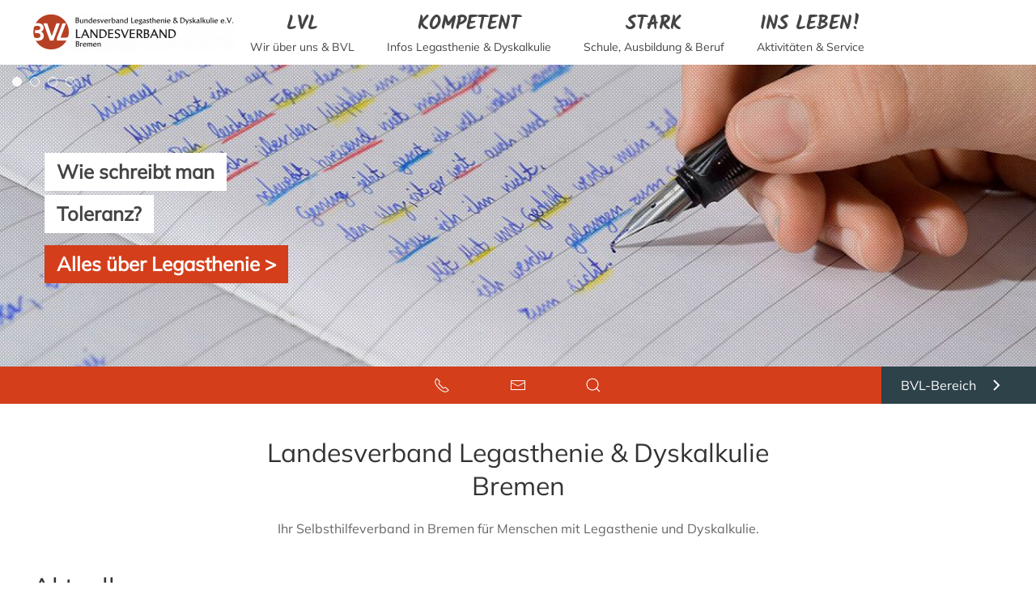

--- FILE ---
content_type: text/html; charset=utf-8
request_url: https://www.ledy-bremen.de/
body_size: 9085
content:
<!DOCTYPE html>
<html lang="de-de" dir="ltr" vocab="https://schema.org/">
    <head>
        <meta http-equiv="X-UA-Compatible" content="IE=edge">
        <meta name="viewport" content="width=device-width, initial-scale=1">
        <link rel="shortcut icon" href="/images/static/favicon.png">
        <link rel="apple-touch-icon" href="/images/static/favicon.png">
        <meta charset="utf-8" />
	<base href="https://www.ledy-bremen.de/" />
	<meta name="keywords" content="Legasthenie, Dyskalkulie, Bremen, Beratung, Hilfe, Förderung" />
	<meta name="description" content="Landesverband Legasthenie &amp; Dyskalkulie Bremen" />
	<meta name="generator" content="Joomla! - Open Source Content Management" />
	<title>Legasthenie &amp; Dyskalkulie in Bremen - Aktuelles zu Legasthenie &amp; Dyskalkulie</title>
	<link href="/plugins/system/jce/css/content.css?badb4208be409b1335b815dde676300e" rel="stylesheet" />
	<link href="/templates/yootheme_lvl/css/theme.10.css?1769075275" rel="stylesheet" />
	<link href="/templates/yootheme/css/theme.update.css?2.7.22" rel="stylesheet" />
	<script src="/media/jui/js/jquery.min.js?c4ad00b6a10bc1cc8725fa20fdc85d4b"></script>
	<script src="/media/jui/js/jquery-noconflict.js?c4ad00b6a10bc1cc8725fa20fdc85d4b"></script>
	<script src="/media/jui/js/jquery-migrate.min.js?c4ad00b6a10bc1cc8725fa20fdc85d4b"></script>
	<script src="/templates/yootheme/vendor/assets/uikit/dist/js/uikit.min.js?2.7.22"></script>
	<script src="/templates/yootheme/vendor/assets/uikit/dist/js/uikit-icons.min.js?2.7.22"></script>
	<script src="/templates/yootheme/js/theme.js?2.7.22"></script>
	<script>
document.addEventListener('DOMContentLoaded', function() {
            Array.prototype.slice.call(document.querySelectorAll('a span[id^="cloak"]')).forEach(function(span) {
                span.innerText = span.textContent;
            });
        });
	</script>
	<script>var $theme = {};</script>

    </head>
    <body class="homepage">

                <div class="tm-page-container uk-clearfix">

            
            
        
                
<div class="tm-header-mobile uk-hidden@m">

<div uk-sticky show-on-up animation="uk-animation-slide-top" cls-active="uk-navbar-sticky" sel-target=".uk-navbar-container">

    <div class="uk-navbar-container">
        <nav uk-navbar="container: .tm-header-mobile">

                        <div class="uk-navbar-left">

                
                                <a class="uk-navbar-toggle" href="#tm-mobile" uk-toggle>
                    <div uk-navbar-toggle-icon></div>
                                    </a>
                
                
            </div>
            
                        <div class="uk-navbar-center">
                
<a href="https://www.ledy-bremen.de/index.php" class="uk-navbar-item uk-logo">
    <img alt="LVL" src="/templates/yootheme/cache/LVL_Bremen_RGB_positiv-c5e54481.png" srcset="/templates/yootheme/cache/LVL_Bremen_RGB_positiv-c5e54481.png 180w, /templates/yootheme/cache/LVL_Bremen_RGB_positiv-ab0dc979.png 359w, /templates/yootheme/cache/LVL_Bremen_RGB_positiv-8b6e9f26.png 360w" sizes="(min-width: 180px) 180px" data-width="180" data-height="33"></a>
                            </div>
            
            
        </nav>
    </div>

    
</div>

<div id="tm-mobile" uk-offcanvas mode="push" overlay>
    <div class="uk-offcanvas-bar uk-flex">

                <button class="uk-offcanvas-close" type="button" uk-close></button>
        
                <div class="uk-margin-auto-vertical uk-width-1-1">
            
            
<div class="uk-child-width-1-1" uk-grid>    <div>
<div class="uk-panel" id="module-menu-mobile">

    
    
<ul class="uk-nav uk-nav-default uk-nav-parent-icon uk-nav-accordion" uk-nav="targets: &gt; .js-accordion">
    
	<li class="item-510 js-accordion uk-parent"><a href><div class="uk-navbar-subtitle">LVL</div><div> Wir über uns &amp; BVL</div></a>
	<ul class="uk-nav-sub">

		<li class="item-511 uk-nav-header"><img class="bvl-menu-image" alt="menu image LVL" src="/images/static/menu/menu-bvl.jpg"> </li>
		<li class="item-512 uk-parent"><a href="/index.php/landesverband.html"> Landesverband Bremen</a>
		<ul>

			<li class="item-513"><a href="/index.php/landesverband/vorstand.html"> Vorstand</a></li>
			<li class="item-515"><a href="/index.php/landesverband/finanzierung-unserer-arbeit.html"> Finanzierung unserer Arbeit</a></li>
			<li class="item-519"><a href="/index.php/landesverband/lvl-vor-ort.html"> LVL vor Ort</a></li>
			<li class="item-521"><a href="/index.php/landesverband/mitgliedschaft.html"> Mitgliedschaft</a></li></ul></li>
		<li class="item-522 uk-parent"><a href="https://www.bvl-legasthenie.de/?lvl-referrer=lvl-xyz.de" target="_blank"><img alt="Bundesverband" uk-svg src="/images/static/icons/forward-white-with-bvl-tooltip.svg"> Bundesverband</a>
		<ul>

			<li class="item-523"><a href="https://www.bvl-legasthenie.de/junge-aktive.html?lvl-referrer=lvl-xyz.de" target="_blank"><img alt="Junge Aktive" uk-svg src="/images/static/icons/forward-white-with-bvl-tooltip.svg"> Junge Aktive</a></li></ul></li></ul></li>
	<li class="item-524 js-accordion uk-parent"><a href><div class="uk-navbar-subtitle">kompetent</div><div> Infos Legasthenie &amp; Dyskalkulie</div></a>
	<ul class="uk-nav-sub">

		<li class="item-525 uk-nav-header"><img class="bvl-menu-image" alt="menu image KOMPETENT" src="/images/static/menu/menu-kompetent.jpg"> </li>
		<li class="item-526 uk-parent"><a href="/index.php/legasthenie.html"> Legasthenie</a>
		<ul>

			<li class="item-527"><a href="/index.php/legasthenie/anzeichen.html"> Anzeichen</a></li>
			<li class="item-528"><a href="/index.php/legasthenie/ursachen.html"> Ursachen</a></li>
			<li class="item-529"><a href="/index.php/legasthenie/therapie.html"> Therapie</a></li>
			<li class="item-530"><a href="/index.php/legasthenie/tipps-fuer-eltern.html"> Tipps für Eltern</a></li></ul></li>
		<li class="item-531 uk-parent"><a href="/index.php/dyskalkulie.html"> Dyskalkulie</a>
		<ul>

			<li class="item-532"><a href="/index.php/dyskalkulie/anzeichen.html"> Anzeichen</a></li>
			<li class="item-533"><a href="/index.php/dyskalkulie/ursachen.html"> Ursachen</a></li>
			<li class="item-534"><a href="/index.php/dyskalkulie/therapie.html"> Therapie</a></li>
			<li class="item-535"><a href="/index.php/dyskalkulie/tipps-fuer-eltern.html"> Tipps für Eltern</a></li></ul></li></ul></li>
	<li class="item-536 js-accordion uk-parent"><a href><div class="uk-navbar-subtitle">stark</div><div> Schule, Ausbildung &amp; Beruf</div></a>
	<ul class="uk-nav-sub">

		<li class="item-537 uk-nav-header"><img class="bvl-menu-image" alt="menu image STARK" src="/images/static/menu/menu-stark.jpg"> menu image STARK</li>
		<li class="item-538 uk-parent"><a href="/index.php/schule.html"> Schule</a>
		<ul>

			<li class="item-539"><a href="/index.php/schule/eltern.html"> Infos für Eltern</a></li>
			<li class="item-540"><a href="/index.php/schule/lehrkraefte.html"> Infos für Lehrkräfte</a></li>
			<li class="item-542"><a href="/index.php/schule/schulrechtliche-regelungen.html"> Schulrechtliche Regelungen</a></li></ul></li>
		<li class="item-543 uk-parent"><a href="/index.php/ausbildung-beruf.html"> Ausbildung &amp; Beruf</a>
		<ul>

			<li class="item-544"><a href="https://www.bvl-legasthenie.de/ausbildung-beruf/ausbildung.html?lvl-referrer=lvl-xyz.de" target="_blank"><img alt="Ausbildung" uk-svg src="/images/static/icons/forward-white-with-bvl-tooltip.svg"> Ausbildung</a></li>
			<li class="item-545"><a href="https://www.bvl-legasthenie.de/ausbildung-beruf/studium.html?lvl-referrer=lvl-xyz.de" target="_blank"><img alt="Studium" uk-svg src="/images/static/icons/forward-white-with-bvl-tooltip.svg"> Studium</a></li>
			<li class="item-546"><a href="https://www.bvl-legasthenie.de/ausbildung-beruf/beruf.html?lvl-referrer=lvl-xyz.de" target="_blank"><img alt="Beruf" uk-svg src="/images/static/icons/forward-white-with-bvl-tooltip.svg"> Beruf</a></li></ul></li></ul></li>
	<li class="item-547 js-accordion uk-parent"><a href><div class="uk-navbar-subtitle">ins Leben!</div><div> Aktivitäten &amp; Service</div></a>
	<ul class="uk-nav-sub">

		<li class="item-548 uk-nav-header"><img class="bvl-menu-image" alt="menu image INS LEBEN" src="/images/static/menu/menu-ins-leben.jpg"> </li>
		<li class="item-549 uk-parent"><a href> Unsere Aktivitäten</a>
		<ul>

			<li class="item-550"><a href="/index.php/aktivitaeten/termine.html"> Termine</a></li>
			<li class="item-551"><a href="/index.php/aktivitaeten/downloads.html"> Downloads</a></li></ul></li>
		<li class="item-552 uk-parent"><a href> Service</a>
		<ul>

			<li class="item-553"><a href="/index.php/service/ansprechpartner.html"> Ansprechpartner</a></li>
			<li class="item-554"><a href="/index.php/service/presse.html"> Presse</a></li>
			<li class="item-555"><a href="https://www.bvl-legasthenie.de/service/therapeutensuche.html?lvl-referrer=ledy-bremen.de" target="_blank"><img alt="BVL - Therapeutensuche" uk-svg src="/images/static/icons/forward-white-with-bvl-tooltip.svg"> BVL - Therapeutensuche</a></li>
			<li class="item-556"><a href="https://www.bvl-legasthenie.de/service/literatur-infomaterial.html?lvl-referrer=lvl-berlin-brandenburg.de" target="_blank"><img alt="BVL - Informaterial" uk-svg src="/images/static/icons/forward-white-with-bvl-tooltip.svg"> BVL - Informaterial</a></li>
			<li class="item-557"><a href="https://www.bvl-legasthenie.de/shop-bvl.html?lvl-referrer=lvl-berlin-brandenburg.de" target="_blank"><img alt="BVL - Shop" uk-svg src="/images/static/icons/forward-white-with-bvl-tooltip.svg"> BVL - Shop</a></li>
			<li class="item-558"><a href="https://www.bvl-legasthenie.de/bvl-mediathek.html?lvl-referrer=lvl-berlin-brandenburg.de" target="_blank"><img alt="BVL - Mediathek" uk-svg src="/images/static/icons/forward-white-with-bvl-tooltip.svg"> BVL - Mediathek</a></li>
			<li class="item-559"><a href="https://www.bvl-legasthenie.de/login.html?lvl-referrer=lvl-berlin-brandenburg.de" target="_blank"><img alt="BVL-Mitgliederbereich" uk-svg src="/images/static/icons/forward-white-with-bvl-tooltip.svg"> BVL-Mitgliederbereich</a></li>
			<li class="item-560"><a href="https://www.bvl-legasthenie.de/ausbildung-beruf/beruf.html?lvl-referrer=lvl-berlin-brandenburg.de" target="_blank"><img alt="Weiterbildung nach BVL" uk-svg src="/images/static/icons/forward-white-with-bvl-tooltip.svg"> Weiterbildung nach BVL</a></li></ul></li></ul></li></ul>

</div>
</div></div>

                    </div>
        
    </div>
</div>

</div>


<div class="tm-header uk-visible@m" uk-header>



        <div uk-sticky media="@m" show-on-up animation="uk-animation-slide-top" cls-active="uk-navbar-sticky" sel-target=".uk-navbar-container">
    
        <div class="uk-navbar-container">

            <div class="uk-container uk-container-expand">
                <nav class="uk-navbar" uk-navbar="{&quot;align&quot;:&quot;center&quot;,&quot;boundary&quot;:&quot;.tm-header .uk-navbar-container&quot;,&quot;container&quot;:&quot;.tm-header &gt; [uk-sticky]&quot;,&quot;dropbar&quot;:true,&quot;dropbar-anchor&quot;:&quot;!.uk-navbar-container&quot;,&quot;dropbar-mode&quot;:&quot;push&quot;}">

                                        <div class="uk-navbar-left">

                                                    
<a href="https://www.ledy-bremen.de/index.php" class="uk-navbar-item uk-logo">
    <img alt="LVL" src="/templates/yootheme/cache/LVL_Bremen_RGB_positiv-b578cf88.png" srcset="/templates/yootheme/cache/LVL_Bremen_RGB_positiv-b578cf88.png 250w, /templates/yootheme/cache/LVL_Bremen_RGB_positiv-eb5af88f.png 500w" sizes="(min-width: 250px) 250px" data-width="250" data-height="46"></a>
                                                    
                        
                    </div>
                    
                                        <div class="uk-navbar-center">

                        
                                                    
<ul class="uk-navbar-nav">
    
	<li class="item-510 uk-parent"><a><div><div class="uk-navbar-subtitle">LVL</div> Wir über uns &amp; BVL</div></a>
	<div class="uk-navbar-dropdown" uk-drop="{&quot;clsDrop&quot;:&quot;uk-navbar-dropdown&quot;,&quot;flip&quot;:&quot;x&quot;,&quot;pos&quot;:&quot;bottom-justify&quot;,&quot;boundary&quot;:&quot;.tm-header .uk-navbar-container&quot;,&quot;boundaryAlign&quot;:true,&quot;mode&quot;:&quot;hover&quot;,&quot;container&quot;:&quot;.tm-header &gt; [uk-sticky]&quot;}"><div class="uk-navbar-dropdown-grid uk-child-width-1-3" uk-grid><div><ul class="uk-nav uk-navbar-dropdown-nav">

		<li class="item-511 uk-nav-header"><img class="bvl-menu-image" alt="menu image LVL" src="/images/static/menu/menu-bvl.jpg"> </li></ul></div><div><ul class="uk-nav uk-navbar-dropdown-nav">

		<li class="item-512 uk-parent"><a href="/index.php/landesverband.html"> Landesverband Bremen</a>
		<ul class="uk-nav-sub">

			<li class="item-513"><a href="/index.php/landesverband/vorstand.html"> Vorstand</a></li>
			<li class="item-515"><a href="/index.php/landesverband/finanzierung-unserer-arbeit.html"> Finanzierung unserer Arbeit</a></li>
			<li class="item-519"><a href="/index.php/landesverband/lvl-vor-ort.html"> LVL vor Ort</a></li>
			<li class="item-521"><a href="/index.php/landesverband/mitgliedschaft.html"> Mitgliedschaft</a></li></ul></li></ul></div><div><ul class="uk-nav uk-navbar-dropdown-nav">

		<li class="item-522 uk-parent"><a href="https://www.bvl-legasthenie.de/?lvl-referrer=lvl-xyz.de" target="_blank"><img alt="Bundesverband" uk-svg src="/images/static/icons/forward-white-with-bvl-tooltip.svg"> Bundesverband</a>
		<ul class="uk-nav-sub">

			<li class="item-523"><a href="https://www.bvl-legasthenie.de/junge-aktive.html?lvl-referrer=lvl-xyz.de" target="_blank"><img alt="Junge Aktive" uk-svg src="/images/static/icons/forward-white-with-bvl-tooltip.svg"> Junge Aktive</a></li></ul></li></ul></div></div></div></li>
	<li class="item-524 uk-parent"><a><div><div class="uk-navbar-subtitle">kompetent</div> Infos Legasthenie &amp; Dyskalkulie</div></a>
	<div class="uk-navbar-dropdown" uk-drop="{&quot;clsDrop&quot;:&quot;uk-navbar-dropdown&quot;,&quot;flip&quot;:&quot;x&quot;,&quot;pos&quot;:&quot;bottom-justify&quot;,&quot;boundary&quot;:&quot;.tm-header .uk-navbar-container&quot;,&quot;boundaryAlign&quot;:true,&quot;mode&quot;:&quot;hover&quot;,&quot;container&quot;:&quot;.tm-header &gt; [uk-sticky]&quot;}"><div class="uk-navbar-dropdown-grid uk-child-width-1-3" uk-grid><div><ul class="uk-nav uk-navbar-dropdown-nav">

		<li class="item-525 uk-nav-header"><img class="bvl-menu-image" alt="menu image KOMPETENT" src="/images/static/menu/menu-kompetent.jpg"> </li></ul></div><div><ul class="uk-nav uk-navbar-dropdown-nav">

		<li class="item-526 uk-parent"><a href="/index.php/legasthenie.html"> Legasthenie</a>
		<ul class="uk-nav-sub">

			<li class="item-527"><a href="/index.php/legasthenie/anzeichen.html"> Anzeichen</a></li>
			<li class="item-528"><a href="/index.php/legasthenie/ursachen.html"> Ursachen</a></li>
			<li class="item-529"><a href="/index.php/legasthenie/therapie.html"> Therapie</a></li>
			<li class="item-530"><a href="/index.php/legasthenie/tipps-fuer-eltern.html"> Tipps für Eltern</a></li></ul></li></ul></div><div><ul class="uk-nav uk-navbar-dropdown-nav">

		<li class="item-531 uk-parent"><a href="/index.php/dyskalkulie.html"> Dyskalkulie</a>
		<ul class="uk-nav-sub">

			<li class="item-532"><a href="/index.php/dyskalkulie/anzeichen.html"> Anzeichen</a></li>
			<li class="item-533"><a href="/index.php/dyskalkulie/ursachen.html"> Ursachen</a></li>
			<li class="item-534"><a href="/index.php/dyskalkulie/therapie.html"> Therapie</a></li>
			<li class="item-535"><a href="/index.php/dyskalkulie/tipps-fuer-eltern.html"> Tipps für Eltern</a></li></ul></li></ul></div></div></div></li>
	<li class="item-536 uk-parent"><a><div><div class="uk-navbar-subtitle">stark</div> Schule, Ausbildung &amp; Beruf</div></a>
	<div class="uk-navbar-dropdown" uk-drop="{&quot;clsDrop&quot;:&quot;uk-navbar-dropdown&quot;,&quot;flip&quot;:&quot;x&quot;,&quot;pos&quot;:&quot;bottom-justify&quot;,&quot;boundary&quot;:&quot;.tm-header .uk-navbar-container&quot;,&quot;boundaryAlign&quot;:true,&quot;mode&quot;:&quot;hover&quot;,&quot;container&quot;:&quot;.tm-header &gt; [uk-sticky]&quot;}"><div class="uk-navbar-dropdown-grid uk-child-width-1-3" uk-grid><div><ul class="uk-nav uk-navbar-dropdown-nav">

		<li class="item-537 uk-nav-header"><img class="bvl-menu-image" alt="menu image STARK" src="/images/static/menu/menu-stark.jpg"> menu image STARK</li></ul></div><div><ul class="uk-nav uk-navbar-dropdown-nav">

		<li class="item-538 uk-parent"><a href="/index.php/schule.html"> Schule</a>
		<ul class="uk-nav-sub">

			<li class="item-539"><a href="/index.php/schule/eltern.html"> Infos für Eltern</a></li>
			<li class="item-540"><a href="/index.php/schule/lehrkraefte.html"> Infos für Lehrkräfte</a></li>
			<li class="item-542"><a href="/index.php/schule/schulrechtliche-regelungen.html"> Schulrechtliche Regelungen</a></li></ul></li></ul></div><div><ul class="uk-nav uk-navbar-dropdown-nav">

		<li class="item-543 uk-parent"><a href="/index.php/ausbildung-beruf.html"> Ausbildung &amp; Beruf</a>
		<ul class="uk-nav-sub">

			<li class="item-544"><a href="https://www.bvl-legasthenie.de/ausbildung-beruf/ausbildung.html?lvl-referrer=lvl-xyz.de" target="_blank"><img alt="Ausbildung" uk-svg src="/images/static/icons/forward-white-with-bvl-tooltip.svg"> Ausbildung</a></li>
			<li class="item-545"><a href="https://www.bvl-legasthenie.de/ausbildung-beruf/studium.html?lvl-referrer=lvl-xyz.de" target="_blank"><img alt="Studium" uk-svg src="/images/static/icons/forward-white-with-bvl-tooltip.svg"> Studium</a></li>
			<li class="item-546"><a href="https://www.bvl-legasthenie.de/ausbildung-beruf/beruf.html?lvl-referrer=lvl-xyz.de" target="_blank"><img alt="Beruf" uk-svg src="/images/static/icons/forward-white-with-bvl-tooltip.svg"> Beruf</a></li></ul></li></ul></div></div></div></li>
	<li class="item-547 uk-parent"><a><div><div class="uk-navbar-subtitle">ins Leben!</div> Aktivitäten &amp; Service</div></a>
	<div class="uk-navbar-dropdown" uk-drop="{&quot;clsDrop&quot;:&quot;uk-navbar-dropdown&quot;,&quot;flip&quot;:&quot;x&quot;,&quot;pos&quot;:&quot;bottom-justify&quot;,&quot;boundary&quot;:&quot;.tm-header .uk-navbar-container&quot;,&quot;boundaryAlign&quot;:true,&quot;mode&quot;:&quot;hover&quot;,&quot;container&quot;:&quot;.tm-header &gt; [uk-sticky]&quot;}"><div class="uk-navbar-dropdown-grid uk-child-width-1-3" uk-grid><div><ul class="uk-nav uk-navbar-dropdown-nav">

		<li class="item-548 uk-nav-header"><img class="bvl-menu-image" alt="menu image INS LEBEN" src="/images/static/menu/menu-ins-leben.jpg"> </li></ul></div><div><ul class="uk-nav uk-navbar-dropdown-nav">

		<li class="item-549 uk-parent"><a><div><div class="uk-navbar-subtitle"></div> Unsere Aktivitäten</div></a>
		<ul class="uk-nav-sub">

			<li class="item-550"><a href="/index.php/aktivitaeten/termine.html"> Termine</a></li>
			<li class="item-551"><a href="/index.php/aktivitaeten/downloads.html"> Downloads</a></li></ul></li></ul></div><div><ul class="uk-nav uk-navbar-dropdown-nav">

		<li class="item-552 uk-parent"><a><div><div class="uk-navbar-subtitle"></div> Service</div></a>
		<ul class="uk-nav-sub">

			<li class="item-553"><a href="/index.php/service/ansprechpartner.html"> Ansprechpartner</a></li>
			<li class="item-554"><a href="/index.php/service/presse.html"> Presse</a></li>
			<li class="item-555"><a href="https://www.bvl-legasthenie.de/service/therapeutensuche.html?lvl-referrer=ledy-bremen.de" target="_blank"><img alt="BVL - Therapeutensuche" uk-svg src="/images/static/icons/forward-white-with-bvl-tooltip.svg"> BVL - Therapeutensuche</a></li>
			<li class="item-556"><a href="https://www.bvl-legasthenie.de/service/literatur-infomaterial.html?lvl-referrer=lvl-berlin-brandenburg.de" target="_blank"><img alt="BVL - Informaterial" uk-svg src="/images/static/icons/forward-white-with-bvl-tooltip.svg"> BVL - Informaterial</a></li>
			<li class="item-557"><a href="https://www.bvl-legasthenie.de/shop-bvl.html?lvl-referrer=lvl-berlin-brandenburg.de" target="_blank"><img alt="BVL - Shop" uk-svg src="/images/static/icons/forward-white-with-bvl-tooltip.svg"> BVL - Shop</a></li>
			<li class="item-558"><a href="https://www.bvl-legasthenie.de/bvl-mediathek.html?lvl-referrer=lvl-berlin-brandenburg.de" target="_blank"><img alt="BVL - Mediathek" uk-svg src="/images/static/icons/forward-white-with-bvl-tooltip.svg"> BVL - Mediathek</a></li>
			<li class="item-559"><a href="https://www.bvl-legasthenie.de/login.html?lvl-referrer=lvl-berlin-brandenburg.de" target="_blank"><img alt="BVL-Mitgliederbereich" uk-svg src="/images/static/icons/forward-white-with-bvl-tooltip.svg"> BVL-Mitgliederbereich</a></li>
			<li class="item-560"><a href="https://www.bvl-legasthenie.de/ausbildung-beruf/beruf.html?lvl-referrer=lvl-berlin-brandenburg.de" target="_blank"><img alt="Weiterbildung nach BVL" uk-svg src="/images/static/icons/forward-white-with-bvl-tooltip.svg"> Weiterbildung nach BVL</a></li></ul></li></ul></div></div></div></li></ul>

                        
                    </div>
                    
                                        <div class="uk-navbar-right">

                        
                        

                    </div>
                    
                </nav>
            </div>

        </div>

        </div>
    





</div>
        
        <div class="tm-page uk-margin-auto">

            
            
<div id="module-105" class="builder"><!-- Builder #module-105 --><style>#module-105\#1-0-0-0 .el-overlay { width: 100%; max-width: 960px; } #module-105\#1-0-0-0 .uk-slideshow-items { min-height: calc(-60px + 60vh) !important; } @media only screen and (orientation: landscape) { #module-105\#1-0-0-0 .uk-slideshow-items { min-height: calc(-60px + 100vh) !important; } } @media (max-width: 640px) { #module-105\#1-0-0-0 .el-content .bvl-home-slideshow-content > span { background-color: rgba(255,255,255,0.8); } } @media (max-width: 500px) { #module-105\#1-0-0-0 .el-content .bvl-home-slideshow-content > * { font-size: 16px; } } </style>
<div class="uk-visible@m uk-section-default uk-section uk-padding-remove-vertical">
    
        
        
        
            
                
                    
                    <div class="tm-grid-expand uk-child-width-1-1 uk-grid-margin" uk-grid>
<div>
    
        
            
            
                
                    
<div uk-slideshow="ratio: 24:7; minHeight: 125; maxHeight: 800; autoplay: 1;" id="bvl-home-slideshow" class="uk-margin">
    <div class="uk-position-relative uk-visible-toggle" tabindex="-1">
        
            <ul class="uk-slideshow-items">                                <li class="el-item" >
                    

    
        <img class="el-image" alt uk-img="target: !.uk-slideshow-items" uk-cover data-src="/templates/yootheme/cache/wie-schreibt-man-toleranz_1200-5c34eff1.jpeg" data-srcset="/templates/yootheme/cache/wie-schreibt-man-toleranz_1200-f8d62257.jpeg 768w, /templates/yootheme/cache/wie-schreibt-man-toleranz_1200-afe79034.jpeg 1024w, /templates/yootheme/cache/wie-schreibt-man-toleranz_1200-7624b7b9.jpeg 1199w, /templates/yootheme/cache/wie-schreibt-man-toleranz_1200-5c34eff1.jpeg 1200w" data-sizes="(max-aspect-ratio: 1200/350) 343vh" data-width="1200" data-height="350">        
    


<div class="uk-position-cover uk-flex uk-flex-center uk-flex-middle uk-padding">    <div class="el-overlay uk-panel uk-width-xlarge uk-light uk-margin-remove-first-child">
        



<div class="el-content uk-panel uk-margin-top"><p class="bvl-home-slideshow-content uk-h3" style="text-align: left;"><span>Wie schreibt man</span></p>
<p class="bvl-home-slideshow-content uk-h3" style="text-align: left;"><span>Toleranz?</span></p>
<p class="bvl-home-slideshow-content uk-h3" style="text-align: left;"><a href="/index.php?Itemid=511" uk-scroll="">Alles über Legasthenie &gt;</a></p></div>


    </div>
</div>
                </li>
                                <li class="el-item" >
                    

    
        <img class="el-image" alt uk-img="target: !.uk-slideshow-items" uk-cover data-src="/templates/yootheme/cache/subtrahieren-dividieren-resignieren_1200-0f96b3ac.jpeg" data-srcset="/templates/yootheme/cache/subtrahieren-dividieren-resignieren_1200-da8b9633.jpeg 768w, /templates/yootheme/cache/subtrahieren-dividieren-resignieren_1200-754ab51f.jpeg 1024w, /templates/yootheme/cache/subtrahieren-dividieren-resignieren_1200-ac899292.jpeg 1199w, /templates/yootheme/cache/subtrahieren-dividieren-resignieren_1200-0f96b3ac.jpeg 1200w" data-sizes="(max-aspect-ratio: 1200/350) 343vh" data-width="1200" data-height="350">        
    


<div class="uk-position-cover uk-flex uk-flex-center uk-flex-middle uk-padding">    <div class="el-overlay uk-panel uk-width-xlarge uk-light uk-margin-remove-first-child">
        



<div class="el-content uk-panel uk-margin-top"><p class="bvl-home-slideshow-content uk-h3" style="text-align: right;"><span>subtrahieren - dividieren -</span></p>
<p class="bvl-home-slideshow-content uk-h3" style="text-align: right;"><span>resignieren?</span></p>
<p class="bvl-home-slideshow-content uk-h3" style="text-align: right;"><a href="/index.php/landesverband/lvl-vor-ort.html">Alles zur Dyskalkulie &gt;</a></p></div>


    </div>
</div>
                </li>
                                <li class="el-item" >
                    

    
        <img class="el-image" alt uk-img="target: !.uk-slideshow-items" uk-cover data-src="/templates/yootheme/cache/keiner-muss-sich-verstecken_1200-c8cee37f.jpeg" data-srcset="/templates/yootheme/cache/keiner-muss-sich-verstecken_1200-e5417b56.jpeg 768w, /templates/yootheme/cache/keiner-muss-sich-verstecken_1200-ab371ae4.jpeg 1024w, /templates/yootheme/cache/keiner-muss-sich-verstecken_1200-72f43d69.jpeg 1199w, /templates/yootheme/cache/keiner-muss-sich-verstecken_1200-c8cee37f.jpeg 1200w" data-sizes="(max-aspect-ratio: 1200/350) 343vh" data-width="1200" data-height="350">        
    


<div class="uk-position-cover uk-flex uk-flex-center uk-flex-middle uk-padding">    <div class="el-overlay uk-panel uk-width-xlarge uk-light uk-margin-remove-first-child">
        



<div class="el-content uk-panel uk-margin-top"><p class="bvl-home-slideshow-content uk-h3" style="text-align: left;"><span>Keiner muss sich</span></p>
<p class="bvl-home-slideshow-content uk-h3" style="text-align: left;"><span>verstecken!</span></p>
<p class="bvl-home-slideshow-content uk-h3" style="text-align: left;"><a href="/index.php?Itemid=554">Hier gibt's Hilfe &amp; Infos &gt;</a></p></div>


    </div>
</div>
                </li>
                                <li class="el-item" >
                    

    
        <img class="el-image" alt uk-img="target: !.uk-slideshow-items" uk-cover data-src="/templates/yootheme/cache/lernfoerderung-hilft_1200-f2ada596.jpeg" data-srcset="/templates/yootheme/cache/lernfoerderung-hilft_1200-7f973df1.jpeg 768w, /templates/yootheme/cache/lernfoerderung-hilft_1200-be93cef9.jpeg 1024w, /templates/yootheme/cache/lernfoerderung-hilft_1200-6750e974.jpeg 1199w, /templates/yootheme/cache/lernfoerderung-hilft_1200-f2ada596.jpeg 1200w" data-sizes="(max-aspect-ratio: 1200/350) 343vh" data-width="1200" data-height="350">        
    


<div class="uk-position-cover uk-flex uk-flex-center uk-flex-middle uk-padding">    <div class="el-overlay uk-panel uk-width-xlarge uk-light uk-margin-remove-first-child">
        



<div class="el-content uk-panel uk-margin-top"><p class="bvl-home-slideshow-content uk-h3" style="text-align: left;"><span>Lernförderung hilft</span></p>
<p class="bvl-home-slideshow-content uk-h3" style="text-align: left;"><a href="/index.php/schule.html">Wir informieren Sie &gt;</a></p></div>


    </div>
</div>
                </li>
                            </ul>

        
                <div class="uk-hidden-hover uk-hidden-touch uk-visible@s uk-light"><a class="el-slidenav uk-slidenav-large uk-position-center-left" href="#" uk-slidenav-previous uk-slideshow-item="previous"></a><a class="el-slidenav uk-slidenav-large uk-position-center-right" href="#" uk-slidenav-next uk-slideshow-item="next"></a></div>        
                
<div class="uk-position-top-left uk-position-small uk-light uk-visible@s">
<ul class="el-nav uk-dotnav" uk-margin>        <li uk-slideshow-item="0">
        <a href="#"></a>
    </li>
        <li uk-slideshow-item="1">
        <a href="#"></a>
    </li>
        <li uk-slideshow-item="2">
        <a href="#"></a>
    </li>
        <li uk-slideshow-item="3">
        <a href="#"></a>
    </li>
    </ul>

</div>
        
    </div>

    
</div>

                
            
        
    
</div>
</div>
                
            
        
    
</div>

<div class="uk-hidden@m uk-section-default uk-section uk-padding-remove-vertical">
    
        
        
        
            
                
                    
                    <div class="tm-grid-expand uk-child-width-1-1 uk-grid-margin" uk-grid>
<div>
    
        
            
            
                
                    
<div uk-slideshow="ratio: false; autoplay: 1;" id="module-105#1-0-0-0" class="uk-margin">
    <div class="uk-position-relative uk-visible-toggle" tabindex="-1">
        
            <ul class="uk-slideshow-items" uk-height-viewport="offset-top: true; minHeight: 125; offset-bottom: 20;">                                <li class="el-item" >
                    

    
        <img class="el-image" alt uk-img="target: !.uk-slideshow-items" uk-cover data-src="/templates/yootheme/cache/wie-schreibt-man-toleranz_mobile-101a873f.jpeg" data-srcset="/templates/yootheme/cache/wie-schreibt-man-toleranz_mobile-f602baaa.jpeg 768w, /templates/yootheme/cache/wie-schreibt-man-toleranz_mobile-101a873f.jpeg 960w" data-sizes="(max-aspect-ratio: 960/768) 125vh" data-width="960" data-height="768">        
    


<div class="uk-position-cover uk-flex uk-flex-left uk-flex-middle uk-padding">    <div class="el-overlay uk-panel uk-width-xlarge uk-light uk-margin-remove-first-child">
        



<div class="el-content uk-panel uk-margin-top"><p class="bvl-home-slideshow-content uk-h3" style="text-align: left;"><span>Wie schreibt man</span></p>
<p class="bvl-home-slideshow-content uk-h3" style="text-align: left;"><span>Toleranz?</span></p>
<p class="bvl-home-slideshow-content uk-h3" style="text-align: left;"><a href="/index.php?Itemid=511" uk-scroll="">Alles über Legasthenie &gt;</a></p></div>


    </div>
</div>
                </li>
                                <li class="el-item" >
                    

    
        <img class="el-image" alt uk-img="target: !.uk-slideshow-items" uk-cover data-src="/templates/yootheme/cache/subtrahieren-dividieren-resignieren_mobile-43b8db62.jpeg" data-srcset="/templates/yootheme/cache/subtrahieren-dividieren-resignieren_mobile-3b9f41c1.jpeg 768w, /templates/yootheme/cache/subtrahieren-dividieren-resignieren_mobile-43b8db62.jpeg 960w" data-sizes="(max-aspect-ratio: 960/768) 125vh" data-width="960" data-height="768">        
    


<div class="uk-position-cover uk-flex uk-flex-left uk-flex-middle uk-padding">    <div class="el-overlay uk-panel uk-width-xlarge uk-light uk-margin-remove-first-child">
        



<div class="el-content uk-panel uk-margin-top"><p class="bvl-home-slideshow-content uk-h3" style="text-align: right;"><span>subtrahieren - dividieren -</span></p>
<p class="bvl-home-slideshow-content uk-h3" style="text-align: right;"><span>resignieren?</span></p>
<p class="bvl-home-slideshow-content uk-h3" style="text-align: right;"><a href="/index.php/landesverband/lvl-vor-ort.html">Alles zur Dyskalkulie &gt;</a></p></div>


    </div>
</div>
                </li>
                                <li class="el-item" >
                    

    
        <img class="el-image" alt uk-img="target: !.uk-slideshow-items" uk-cover data-src="/templates/yootheme/cache/keiner-muss-sich-verstecken_mobile-84e08bb1.jpeg" data-srcset="/templates/yootheme/cache/keiner-muss-sich-verstecken_mobile-fdae7f2c.jpeg 768w, /templates/yootheme/cache/keiner-muss-sich-verstecken_mobile-84e08bb1.jpeg 960w" data-sizes="(max-aspect-ratio: 960/768) 125vh" data-width="960" data-height="768">        
    


<div class="uk-position-cover uk-flex uk-flex-left uk-flex-middle uk-padding">    <div class="el-overlay uk-panel uk-width-xlarge uk-light uk-margin-remove-first-child">
        



<div class="el-content uk-panel uk-margin-top"><p class="bvl-home-slideshow-content uk-h3" style="text-align: left;"><span>Keiner muss sich</span></p>
<p class="bvl-home-slideshow-content uk-h3" style="text-align: left;"><span>verstecken!</span></p>
<p class="bvl-home-slideshow-content uk-h3" style="text-align: left;"><a href="/index.php?Itemid=554">Hier gibt's Hilfe &amp; Infos &gt;</a></p></div>


    </div>
</div>
                </li>
                                <li class="el-item" >
                    

    
        <img class="el-image" alt uk-img="target: !.uk-slideshow-items" uk-cover data-src="/templates/yootheme/cache/lernfoerderung-hilft_mobile-be83cd58.jpeg" data-srcset="/templates/yootheme/cache/lernfoerderung-hilft_mobile-83572b71.jpeg 768w, /templates/yootheme/cache/lernfoerderung-hilft_mobile-be83cd58.jpeg 960w" data-sizes="(max-aspect-ratio: 960/768) 125vh" data-width="960" data-height="768">        
    


<div class="uk-position-cover uk-flex uk-flex-left uk-flex-middle uk-padding">    <div class="el-overlay uk-panel uk-width-xlarge uk-light uk-margin-remove-first-child">
        



<div class="el-content uk-panel uk-margin-top"><p class="bvl-home-slideshow-content uk-h3" style="text-align: left;"><span>Lernförderung hilft</span></p>
<p class="bvl-home-slideshow-content uk-h3" style="text-align: left;"><a href="/index.php/schule.html">Wir informieren Sie &gt;</a></p></div>


    </div>
</div>
                </li>
                            </ul>

        
                <div class="uk-hidden-hover uk-hidden-touch uk-visible@s uk-light"><a class="el-slidenav uk-slidenav-large uk-position-center-left" href="#" uk-slidenav-previous uk-slideshow-item="previous"></a><a class="el-slidenav uk-slidenav-large uk-position-center-right" href="#" uk-slidenav-next uk-slideshow-item="next"></a></div>        
                
<div class="uk-position-top-right uk-position-small uk-light">
<ul class="el-nav uk-dotnav uk-flex-right" uk-margin>        <li uk-slideshow-item="0">
        <a href="#"></a>
    </li>
        <li uk-slideshow-item="1">
        <a href="#"></a>
    </li>
        <li uk-slideshow-item="2">
        <a href="#"></a>
    </li>
        <li uk-slideshow-item="3">
        <a href="#"></a>
    </li>
    </ul>

</div>
        
    </div>

    
</div>

                
            
        
    
</div>
</div>
                
            
        
    
</div>
</div>

<div id="module-104" class="builder"><!-- Builder #module-104 --><style>#module-104\#0-0-1 > div { padding-top: 8px !important; padding-bottom: 8px !important; } </style>
<div class="uk-section-primary uk-preserve-color uk-section uk-padding-remove-vertical">
    
        
        
        
            
                
                    
                    <div class="tm-grid-expand uk-grid-collapse uk-margin-remove-vertical" uk-grid>
<div class="uk-grid-item-match uk-flex-middle uk-light uk-width-1-3@s uk-width-expand@m">
    
        
            
                        <div class="uk-panel uk-width-1-1">            
                
                    
                
                        </div>
            
        
    
</div>

<div class="uk-width-auto@s uk-width-medium@m" id="module-104#0-0-1">
    
        
            
            
                
                    
<div class="bvl-toolbar-grid uk-margin">
    <div class="uk-child-width-1-3 uk-grid-collapse uk-grid-match" uk-grid>        <div>
<div class="el-item uk-panel uk-margin-remove-first-child">
    
                        
                    

        
        
        
    
        
        
                <div class="el-content uk-panel uk-margin-top"><div class="uk-navbar-toggle"><a href="tel:0421217643" uk-icon="icon: receiver; ratio: 1" uk-tooltip="Anruf beim LVL"></a></div></div>        
        
        
        
        
    
</div></div>
        <div>
<div class="el-item uk-panel uk-margin-remove-first-child">
    
                        
                    

        
        
        
    
        
        
                <div class="el-content uk-panel uk-margin-top"><div class="uk-navbar-toggle"><a href="mailto:info@ledy-bremen.de" uk-icon="icon: mail; ratio: 1" uk-tooltip="E-Mail an den LVL"></a></div></div>        
        
        
        
        
    
</div></div>
        <div>
<div class="el-item uk-panel uk-margin-remove-first-child">
    
                        
                    

        
        
        
    
        
        
                <div class="el-content uk-panel uk-margin-top"><div class="uk-navbar-toggle" >

    
    

    <a href="#search-tm-1-modal" uk-icon="icon: search; ratio: 1" uk-toggle="" class="uk-icon uk-search-icon" uk-tooltip="Suche"></a>

    <div id="search-tm-1-modal" class="uk-modal-full uk-modal" uk-modal="">
        <div class="uk-modal-dialog uk-flex uk-flex-center uk-flex-middle" uk-height-viewport="" style="min-height: calc(100vh);">
            <button class="uk-modal-close-full uk-icon uk-close" type="button" uk-close=""><svg width="14" height="14" viewBox="0 0 14 14" xmlns="http://www.w3.org/2000/svg" data-svg="close-icon"><line fill="none" stroke="#000" stroke-width="1.1" x1="1" y1="1" x2="13" y2="13"></line><line fill="none" stroke="#000" stroke-width="1.1" x1="13" y1="1" x2="1" y2="13"></line></svg></button>
            <div class="uk-search uk-search-large">
                <form id="search-tm-1" action="/" method="post" role="search" class="uk-search uk-search-large">
<input name="searchword" placeholder="Suchen" type="search" class="uk-search-input uk-text-center" autofocus="">
<input type="hidden" name="task" value="search">
<input type="hidden" name="option" value="com_search">
<input type="hidden" name="Itemid" value="101">
</form>            </div>
        </div>
    </div>







</div></div>        
        
        
        
        
    
</div></div>
        </div>

</div>

                
            
        
    
</div>

<div class="uk-grid-item-match uk-flex-middle uk-light uk-width-1-3@s uk-width-expand@m">
    
        
            
                        <div class="uk-panel uk-width-1-1">            
                
                    <div><button class="uk-visible@s uk-button uk-button-secondary bvl-toolbar-button uk-margin-auto-left" style="display: block;" type="button" uk-tooltip="Verlinkung zur BVL-Webseite">BVL-Bereich<span uk-icon="chevron-right" class="uk-icon"></span>
</button>
<div uk-dropdown class="uk-background-secondary bvl-toolbar-dropdown">
    <ul class="uk-nav uk-dropdown-nav">
        <li><a href="https://www.bvl-legasthenie.de/bvl-mediathek.html?lvl-referrer=lvl-berlin-brandenburg.de" target="_blank">BVL-Mediathek<span class="uk-icon uk-align-right uk-margin-remove" uk-icon="forward"></span></a></li>
        <li><a href="https://www.bvl-legasthenie.de/login.html?lvl-referrer=lvl-berlin-brandenburg.de" target="_blank">BVL-Mitglieder<span class="uk-icon uk-align-right uk-margin-remove" uk-icon="forward"></span></a></li>
        <li><a href="https://www.bvl-legasthenie.de/shop-bvl.html?lvl-referrer=lvl-berlin-brandenburg.de" target="_blank">BVL-Shop<span class="uk-icon uk-align-right uk-margin-remove" uk-icon="forward"></span></a></li>
    </ul>
</div></div>
                
                        </div>
            
        
    
</div>
</div>
                
            
        
    
</div>
</div>


            
            <div id="system-message-container" data-messages="[]">
</div>

            <!-- Builder #page --><style>#bvl-home-news-grid .uk-grid > div:nth-child(n+4) { display: none; } @media (min-width: 640px) and (max-width: 959px) { #bvl-home-news-grid .uk-grid > div:nth-child(n+4) { display: flex; } #bvl-home-news-grid .uk-grid > div:nth-child(n+5) { display: none; } } </style>
<div id="intro" class="uk-section-default uk-section uk-section-xsmall uk-padding-remove-bottom">
    
        
        
        
            
                                <div class="uk-container uk-container-expand">                
                    
                    <div class="tm-grid-expand uk-child-width-1-1 uk-grid-margin" uk-grid>
<div class="uk-grid-item-match uk-width-1-1@m">
        <div class="uk-tile-default uk-tile uk-tile-xsmall">    
        
            
            
                
                    
<h1 class="uk-h2 uk-text-center">        Landesverband Legasthenie &amp; Dyskalkulie<br />Bremen    </h1><div class="uk-panel uk-margin uk-text-center"><p>Ihr Selbsthilfeverband in Bremen für Menschen mit Legasthenie und Dyskalkulie.</p></div>
                
            
        
        </div>
    
</div>
</div>
                                </div>
                
            
        
    
</div>

<div id="news" class="uk-section-default uk-section uk-section-xsmall uk-padding-remove-bottom">
    
        
        
        
            
                                <div class="uk-container uk-container-expand">                
                    
                    <div class="tm-grid-expand uk-child-width-1-1 uk-grid-margin" uk-grid>
<div class="uk-width-1-1@m">
    
        
            
            
                
                    
<div class="uk-panel uk-margin-remove-first-child uk-margin">
    
        
                    

        
                <h2 class="el-title uk-heading-line uk-margin-top uk-margin-remove-bottom">                        <span>Aktuelles</span>
                    </h2>        
        
    
        
        
        
        
        
        
        
    
</div>
<div id="bvl-home-news-grid" class="uk-margin">
    <div class="uk-child-width-1-1 uk-child-width-1-2@s uk-child-width-1-3@m uk-grid-match" uk-grid>        <div>
<a class="el-item uk-card uk-card-hover uk-margin-remove-first-child uk-link-toggle uk-display-block" href="https://www.bvl-legasthenie.de/veranstaltungen-kursangebote/landesverbaende/lvl-bremen.html" target="_blank">
    
                <div class="uk-card-media-top"><img class="el-image" alt data-src="/templates/yootheme/cache/Elternseminar_Legasthenie-bae988bb.png" data-srcset="/templates/yootheme/cache/Elternseminar_Legasthenie-bae988bb.png 522w" data-sizes="(min-width: 522px) 522px" data-width="522" data-height="324" uk-img></div>        
                    <div class="uk-card-body uk-margin-remove-first-child">

        
                <h3 class="el-title uk-card-title uk-margin-remove-top uk-margin-remove-bottom">                        Vortrag                    </h3>        
                <div class="el-meta uk-text-meta uk-margin-small-top">21.02.2026 | Bremen</div>        
    
        
        
                <div class="el-content uk-panel uk-margin-top"><p>Am 21.02.2026 werden zwei Vorträge angeboten, bei denen es u. a. um die Rechte von Kindern mit Lese-/Rechtschreibstörung oder Rechenstörung geht. Im Anschluss daran findet die Versammlung der BVL-Mitglieder aus Bremen/Bremerhaven stattt. </p>
<p></p>
<div class="uk-button uk-button-secondary uk-button-small uk-align-right">mehr Infos (Link zur BVL-Webseite)</div></div>        
        
        
</div>        
        
    
</a></div>
        <div>
<a class="el-item uk-card uk-card-hover uk-margin-remove-first-child uk-link-toggle uk-display-block" href="https://www.bvl-legasthenie.de/bvl-online-forum.html" target="_blank">
    
                <div class="uk-card-media-top"><img class="el-image" alt data-src="/templates/yootheme/cache/online-forum-aktuelles-65bf065c.jpeg" data-srcset="/templates/yootheme/cache/online-forum-aktuelles-65bf065c.jpeg 522w" data-sizes="(min-width: 522px) 522px" data-width="522" data-height="324" uk-img></div>        
                    <div class="uk-card-body uk-margin-remove-first-child">

        
                <h3 class="el-title uk-card-title uk-margin-remove-top uk-margin-remove-bottom">                        BVL-Online-Forum                    </h3>        
                <div class="el-meta uk-text-meta uk-margin-small-top">Angebot für BVL Mitglieder</div>        
    
        
        
                <div class="el-content uk-panel uk-margin-top"><p><span data-olk-copy-source="MessageBody">Wir treffen uns jeden 1. Mittwoch im Monat und tauschen uns zu verschiedenen Themen aus. Im Anschluss gibt es die Möglichkeit, eigene Fragen in die Runde zu geben. </span></p>
<p></p>
<div class="uk-button uk-button-secondary uk-button-small uk-align-right">mehr Infos (Link zur BVL Webseite)</div></div>        
        
        
</div>        
        
    
</a></div>
        <div>
<a class="el-item uk-card uk-card-hover uk-margin-remove-first-child uk-link-toggle uk-display-block" href="https://www.bvl-legasthenie.de/veranstaltungen-kursangebote/bvl/famwe-muenster.html" target="_blank">
    
                <div class="uk-card-media-top"><img class="el-image" alt data-src="/templates/yootheme/cache/FamWE_Dyskalkulie-87a33ba8.png" data-srcset="/index.php/component/ajax/?p=image&amp;src=WyJpbWFnZXMtbHZsXC9uZXdzXC9GYW1XRV9EeXNrYWxrdWxpZS5wbmciLFtbImRvUmVzaXplIixbNzY4LDQ4MSw3NjgsNDgxXV0sWyJkb0Nyb3AiLFs3NjgsNDgxLDAsMF1dXV0%3D&amp;hash=4a10b8a26eb6eedd57a517b33ccf5af7 768w, /templates/yootheme/cache/FamWE_Dyskalkulie-c1fd608c.png 1024w, /templates/yootheme/cache/FamWE_Dyskalkulie-87a33ba8.png 1366w" data-sizes="(min-width: 1366px) 1366px" data-width="1366" data-height="856" uk-img></div>        
                    <div class="uk-card-body uk-margin-remove-first-child">

        
                <h3 class="el-title uk-card-title uk-margin-remove-top uk-margin-remove-bottom">                        Familienwochenende                    </h3>        
                <div class="el-meta uk-text-meta uk-margin-small-top">26.-28.06.2026 | Münster</div>        
    
        
        
                <div class="el-content uk-panel uk-margin-top"><div>
<p><span data-olk-copy-source="MessageBody">Vom 26.-28.06.2026 findet unser Familienwochenende statt, das sich in diesem Jahr an Familien mit Kindern mit Dyskalkulie richtet. Für Eltern werden Vorträge angeboten, parallel findet ein Kinderprogramm statt. </span></p>
</div>
<div class="uk-button uk-button-secondary uk-button-small uk-align-right">mehr Infos (Link zur BVL-Webseite)</div></div>        
        
        
</div>        
        
    
</a></div>
        <div>
<a class="el-item uk-card uk-card-hover uk-margin-remove-first-child uk-link-toggle uk-display-block" href="https://www.bvl-legasthenie.de/junge-aktive.html" target="_blank">
    
                <div class="uk-card-media-top"><img class="el-image" alt data-src="/templates/yootheme/cache/ja-teaser-0fd9bb89.jpeg" data-srcset="/templates/yootheme/cache/ja-teaser-0fd9bb89.jpeg 522w" data-sizes="(min-width: 522px) 522px" data-width="522" data-height="324" uk-img></div>        
                    <div class="uk-card-body uk-margin-remove-first-child">

        
                <h3 class="el-title uk-card-title uk-margin-remove-top uk-margin-remove-bottom">                        Junge Aktive                    </h3>        
                <div class="el-meta uk-text-meta uk-margin-small-top">Die Gruppe für junge Erwachsene mit Legasthenie und/oder Dyskalkulie</div>        
    
        
        
                <div class="el-content uk-panel uk-margin-top"><p>Die JA-Gruppe besteht aus Jugendlichen und jungen Erwachsenen im Alter von 15 bis 35 Jahren mit Legasthenie und/oder Dyskalkulie, die aus ganz verschiedenen Ecken Deutschlands kommen.</p>
<div class="uk-button uk-button-secondary uk-button-small uk-align-right">mehr Infos (Link zur BVL-Webseite)</div></div>        
        
        
</div>        
        
    
</a></div>
        </div>

</div>

                
            
        
    
</div>
</div>
                                </div>
                
            
        
    
</div>

<div class="uk-section-default uk-section uk-padding-remove-bottom">
    
        
        
        
            
                                <div class="uk-container">                
                    
                    <div class="tm-grid-expand uk-child-width-1-1 uk-grid-margin" uk-grid>
<div>
    
        
            
            
                
                    <div class="uk-panel uk-text-small uk-margin uk-text-center">- aktualisiert am 09. Dezember 2025 -</div>
                
            
        
    
</div>
</div>
                                </div>
                
            
        
    
</div>


            
            

            <!-- Builder #footer --><style>#footer\#2 { padding-bottom: 10px; } </style>
<div class="uk-section-default uk-section uk-section-small">
    
        
        
        
            
                                <div class="uk-container uk-container-expand">                
                    
                    <div class="bvl-row-cards tm-grid-expand uk-grid-margin" uk-grid uk-height-match="target: .uk-card">
<div class="uk-grid-item-match uk-width-1-2@m">
        <div class="uk-tile-default uk-tile uk-tile-xsmall">    
        
            
            
                
                    
<div class="uk-panel uk-margin-remove-first-child uk-margin">
    
                        
                    

        
                <h3 class="el-title uk-margin-top uk-margin-remove-bottom">                        Ziele & Aufgaben des LVL                    </h3>        
        
    
        
        
                <div class="el-content uk-panel uk-margin-top"><p>Vielfalt ist gut! Legasthenie und Dyskalkulie sind Teil dieser Vielfalt. Wir alle haben unsere Stärken und Schwächen, unsere Begabungen und Einschränkungen – mit den richtigen Rahmenbedingungen können wir unsere Stärken entfalten und mit unseren Schwächen gut leben.</p>
<p>Zentrales Ziel des LVL ist es, für Menschen mit Legasthenie und Dyskalkulie angemessene Bedingungen in Bremen zu schaffen und individuelle Bildungschancen auf den Weg zu bringen!</p></div>        
        
        
        
        
    
</div>
                
            
        
        </div>
    
</div>

<div class="uk-grid-item-match uk-width-1-2@m">
        <div class="uk-tile-default uk-tile uk-tile-xsmall">    
        
            
            
                
                    
<div class="uk-panel uk-margin-remove-first-child uk-margin">
    
                        
                    

        
                <h3 class="el-title uk-margin-top uk-margin-remove-bottom">                        Gemeinsam wird vieles leichter!                    </h3>        
        
    
        
        
                <div class="el-content uk-panel uk-margin-top"><p>Bereits vor Jahrzehnten haben wir es uns zur Aufgabe gemacht, Menschen mit Legasthenie und Dyskalkulie und ihre Familien aktiv zu unterstützen sowie aktuelle Informationen zur Bildungspolitik und über Forschung &amp; Wissenschaft zur Verfügung zu stellen. Sie und Ihr Kind haben Anspruch auf Chancenausgleich und Hilfestellungen. Für diesen Anspruch setzen wir uns ein. Werden Sie Mitglied in unserem Verband – gemeinsam wird vieles leichter.</p>
<p><img style="float: left; margin-right: 15px;" src="/images-lvl/scherle.png" width="85" height="85" /><strong>Tanja Scherle</strong><br />Bundesvorsitzende</p>
<p> </p>
<p><a uk-tooltip="Verlinkung zur BVL-Webseite" class="uk-button uk-button-primary uk-button-small" href="https://www.bvl-legasthenie.de/mitglied-werden.html?lvl-referrer=lvl-saarland.de" target="_blank" rel="noopener noreferrer">BVL-Mitglied werden <span uk-icon="icon: forward"></span></a></p></div>        
        
        
        
        
    
</div>
                
            
        
        </div>
    
</div>
</div>
                                </div>
                
            
        
    
</div>

<div class="uk-section-default uk-section uk-section-xsmall uk-padding-remove-bottom">
    
        
        
        
            
                                <div class="uk-container">                
                    
                    <div class="tm-grid-expand uk-child-width-1-1 uk-grid-margin" uk-grid>
<div class="uk-grid-item-match uk-width-1-1@m">
    
        
            
                        <div class="uk-panel uk-width-1-1">            
                
                    
<div class="uk-position-absolute uk-width-1-1 uk-text-center" style="bottom: -18px;">    <div class="uk-child-width-auto uk-grid-small uk-flex-inline" uk-grid>
            <div>
<a class="el-link uk-icon-button" href="https://www.facebook.com/BundesverbandLegasthenieDyskalkulie/" target="_blank" rel="noreferrer"><span uk-icon="icon: facebook;"></span></a></div>
            <div>
<a class="el-link uk-icon-button" href="https://www.instagram.com/bvl_legasthenie/" target="_blank" rel="noreferrer"><span uk-icon="icon: instagram;"></span></a></div>
            <div>
<a class="el-link uk-icon-button" href="https://www.youtube.com/channel/UCXlDL2oiUspXebJdb042ZSw" target="_blank" rel="noreferrer"><span uk-icon="icon: youtube;"></span></a></div>
    
    </div></div>
                
                        </div>
            
        
    
</div>
</div>
                                </div>
                
            
        
    
</div>

<div id="footer#2" class="uk-section-secondary uk-section uk-section-small">
    
        
        
        
            
                                <div class="uk-container">                
                    
                    <div class="uk-margin-small-bottom tm-grid-expand uk-grid-medium uk-grid-margin-medium" uk-grid>
<div class="uk-grid-item-match uk-flex-middle uk-width-1-2@s uk-width-1-4@m">
    
        
            
                        <div class="uk-panel uk-width-1-1">            
                
                    
<div class="uk-margin uk-text-right@s uk-text-center" uk-scrollspy="target: [uk-scrollspy-class];">
        <img class="el-image" alt data-src="/templates/yootheme/cache/LVL_Bremen_RGB_negativ-d590d607.png" data-srcset="/templates/yootheme/cache/LVL_Bremen_RGB_negativ-d590d607.png 329w, /templates/yootheme/cache/LVL_Bremen_RGB_negativ-2a479f8a.png 657w, /templates/yootheme/cache/LVL_Bremen_RGB_negativ-0d374abf.png 658w" data-sizes="(min-width: 329px) 329px" data-width="329" data-height="60" uk-img>    
    
</div>

                
                        </div>
            
        
    
</div>

<div class="uk-grid-item-match uk-flex-middle uk-light uk-width-1-2@s uk-width-1-4@m">
    
        
            
                        <div class="uk-panel uk-width-1-1">            
                
                    
<div class="uk-margin uk-text-left@s uk-text-center" uk-scrollspy="target: [uk-scrollspy-class];">
        <img height="60" class="el-image" alt uk-svg uk-img="dataSrc:/images/static/footer/Unterverband-im-BVL.svg">    
    
</div>

                
                        </div>
            
        
    
</div>

<div class="uk-grid-item-match uk-flex-middle uk-width-1-1@s uk-width-1-2@m">
    
        
            
                        <div class="uk-panel uk-width-1-1">            
                
                    <div class="uk-panel uk-margin uk-text-right@m uk-text-center"><p class="uk-margin-remove-bottom">© 2024 · <a href="/index.php/impressum.html">Impressum</a> · <a href="/index.php/datenschutz.html">Datenschutz</a></p></div>
                
                        </div>
            
        
    
</div>
</div>
                                </div>
                
            
        
    
</div>

        </div>

                </div>
        
        

    </body>
</html>
